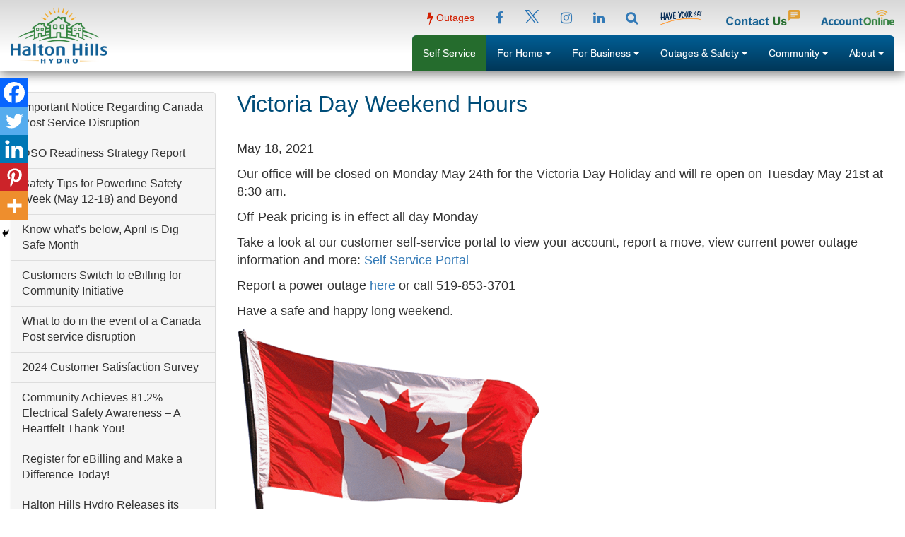

--- FILE ---
content_type: text/html; charset=UTF-8
request_url: https://haltonhillshydro.com/victoria-day-weekend-hours-2/
body_size: 16155
content:
<!DOCTYPE html>
<html lang="en-CA">
<head>
<meta charset="UTF-8">
<meta http-equiv="X-UA-Compatible" content="IE=edge">
<meta name="viewport" content="width=device-width, initial-scale=1">
<link rel="profile" href="http://gmpg.org/xfn/11">

<meta name='robots' content='index, follow, max-image-preview:large, max-snippet:-1, max-video-preview:-1' />
	<style>img:is([sizes="auto" i], [sizes^="auto," i]) { contain-intrinsic-size: 3000px 1500px }</style>
	
	<!-- This site is optimized with the Yoast SEO plugin v26.7 - https://yoast.com/wordpress/plugins/seo/ -->
	<title>Victoria Day Weekend Hours - Halton Hills Hydro</title>
	<link rel="canonical" href="https://haltonhillshydro.com/victoria-day-weekend-hours-2/" />
	<meta name="twitter:label1" content="Written by" />
	<meta name="twitter:data1" content="cedit_hhhydro" />
	<script type="application/ld+json" class="yoast-schema-graph">{"@context":"https://schema.org","@graph":[{"@type":"Article","@id":"https://haltonhillshydro.com/victoria-day-weekend-hours-2/#article","isPartOf":{"@id":"https://haltonhillshydro.com/victoria-day-weekend-hours-2/"},"author":{"name":"cedit_hhhydro","@id":"https://haltonhillshydro.com/#/schema/person/c8983476897b6cb9dd4e9527f9c96c66"},"headline":"Victoria Day Weekend Hours","datePublished":"2021-05-18T18:40:48+00:00","dateModified":"2021-05-18T18:40:51+00:00","mainEntityOfPage":{"@id":"https://haltonhillshydro.com/victoria-day-weekend-hours-2/"},"wordCount":76,"commentCount":0,"image":{"@id":"https://haltonhillshydro.com/victoria-day-weekend-hours-2/#primaryimage"},"thumbnailUrl":"https://haltonhillshydro.com/wp-content/uploads/2021/05/Victoria-Day-1.png","articleSection":["Newsroom"],"inLanguage":"en-CA","potentialAction":[{"@type":"CommentAction","name":"Comment","target":["https://haltonhillshydro.com/victoria-day-weekend-hours-2/#respond"]}]},{"@type":"WebPage","@id":"https://haltonhillshydro.com/victoria-day-weekend-hours-2/","url":"https://haltonhillshydro.com/victoria-day-weekend-hours-2/","name":"Victoria Day Weekend Hours - Halton Hills Hydro","isPartOf":{"@id":"https://haltonhillshydro.com/#website"},"primaryImageOfPage":{"@id":"https://haltonhillshydro.com/victoria-day-weekend-hours-2/#primaryimage"},"image":{"@id":"https://haltonhillshydro.com/victoria-day-weekend-hours-2/#primaryimage"},"thumbnailUrl":"https://haltonhillshydro.com/wp-content/uploads/2021/05/Victoria-Day-1.png","datePublished":"2021-05-18T18:40:48+00:00","dateModified":"2021-05-18T18:40:51+00:00","author":{"@id":"https://haltonhillshydro.com/#/schema/person/c8983476897b6cb9dd4e9527f9c96c66"},"breadcrumb":{"@id":"https://haltonhillshydro.com/victoria-day-weekend-hours-2/#breadcrumb"},"inLanguage":"en-CA","potentialAction":[{"@type":"ReadAction","target":["https://haltonhillshydro.com/victoria-day-weekend-hours-2/"]}]},{"@type":"ImageObject","inLanguage":"en-CA","@id":"https://haltonhillshydro.com/victoria-day-weekend-hours-2/#primaryimage","url":"https://haltonhillshydro.com/wp-content/uploads/2021/05/Victoria-Day-1.png","contentUrl":"https://haltonhillshydro.com/wp-content/uploads/2021/05/Victoria-Day-1.png","width":608,"height":447},{"@type":"BreadcrumbList","@id":"https://haltonhillshydro.com/victoria-day-weekend-hours-2/#breadcrumb","itemListElement":[{"@type":"ListItem","position":1,"name":"Home","item":"https://haltonhillshydro.com/"},{"@type":"ListItem","position":2,"name":"Victoria Day Weekend Hours"}]},{"@type":"WebSite","@id":"https://haltonhillshydro.com/#website","url":"https://haltonhillshydro.com/","name":"Halton Hills Hydro","description":"Electricity Distribution Excellence","potentialAction":[{"@type":"SearchAction","target":{"@type":"EntryPoint","urlTemplate":"https://haltonhillshydro.com/?s={search_term_string}"},"query-input":{"@type":"PropertyValueSpecification","valueRequired":true,"valueName":"search_term_string"}}],"inLanguage":"en-CA"},{"@type":"Person","@id":"https://haltonhillshydro.com/#/schema/person/c8983476897b6cb9dd4e9527f9c96c66","name":"cedit_hhhydro","image":{"@type":"ImageObject","inLanguage":"en-CA","@id":"https://haltonhillshydro.com/#/schema/person/image/","url":"https://secure.gravatar.com/avatar/158685d8e0f28df2696645a9d18112ee?s=96&d=mm&r=g","contentUrl":"https://secure.gravatar.com/avatar/158685d8e0f28df2696645a9d18112ee?s=96&d=mm&r=g","caption":"cedit_hhhydro"}}]}</script>
	<!-- / Yoast SEO plugin. -->


<link rel='dns-prefetch' href='//ajax.googleapis.com' />
<link rel='dns-prefetch' href='//cdnjs.cloudflare.com' />
<link rel='dns-prefetch' href='//maxcdn.bootstrapcdn.com' />
<link rel="alternate" type="application/rss+xml" title="Halton Hills Hydro &raquo; Victoria Day Weekend Hours Comments Feed" href="https://haltonhillshydro.com/victoria-day-weekend-hours-2/feed/" />
<link rel='stylesheet' id='wp-block-library-css' href='https://haltonhillshydro.com/wp-includes/css/dist/block-library/style.min.css?ver=6.7.4' type='text/css' media='all' />
<style id='classic-theme-styles-inline-css' type='text/css'>
/*! This file is auto-generated */
.wp-block-button__link{color:#fff;background-color:#32373c;border-radius:9999px;box-shadow:none;text-decoration:none;padding:calc(.667em + 2px) calc(1.333em + 2px);font-size:1.125em}.wp-block-file__button{background:#32373c;color:#fff;text-decoration:none}
</style>
<style id='global-styles-inline-css' type='text/css'>
:root{--wp--preset--aspect-ratio--square: 1;--wp--preset--aspect-ratio--4-3: 4/3;--wp--preset--aspect-ratio--3-4: 3/4;--wp--preset--aspect-ratio--3-2: 3/2;--wp--preset--aspect-ratio--2-3: 2/3;--wp--preset--aspect-ratio--16-9: 16/9;--wp--preset--aspect-ratio--9-16: 9/16;--wp--preset--color--black: #000000;--wp--preset--color--cyan-bluish-gray: #abb8c3;--wp--preset--color--white: #ffffff;--wp--preset--color--pale-pink: #f78da7;--wp--preset--color--vivid-red: #cf2e2e;--wp--preset--color--luminous-vivid-orange: #ff6900;--wp--preset--color--luminous-vivid-amber: #fcb900;--wp--preset--color--light-green-cyan: #7bdcb5;--wp--preset--color--vivid-green-cyan: #00d084;--wp--preset--color--pale-cyan-blue: #8ed1fc;--wp--preset--color--vivid-cyan-blue: #0693e3;--wp--preset--color--vivid-purple: #9b51e0;--wp--preset--gradient--vivid-cyan-blue-to-vivid-purple: linear-gradient(135deg,rgba(6,147,227,1) 0%,rgb(155,81,224) 100%);--wp--preset--gradient--light-green-cyan-to-vivid-green-cyan: linear-gradient(135deg,rgb(122,220,180) 0%,rgb(0,208,130) 100%);--wp--preset--gradient--luminous-vivid-amber-to-luminous-vivid-orange: linear-gradient(135deg,rgba(252,185,0,1) 0%,rgba(255,105,0,1) 100%);--wp--preset--gradient--luminous-vivid-orange-to-vivid-red: linear-gradient(135deg,rgba(255,105,0,1) 0%,rgb(207,46,46) 100%);--wp--preset--gradient--very-light-gray-to-cyan-bluish-gray: linear-gradient(135deg,rgb(238,238,238) 0%,rgb(169,184,195) 100%);--wp--preset--gradient--cool-to-warm-spectrum: linear-gradient(135deg,rgb(74,234,220) 0%,rgb(151,120,209) 20%,rgb(207,42,186) 40%,rgb(238,44,130) 60%,rgb(251,105,98) 80%,rgb(254,248,76) 100%);--wp--preset--gradient--blush-light-purple: linear-gradient(135deg,rgb(255,206,236) 0%,rgb(152,150,240) 100%);--wp--preset--gradient--blush-bordeaux: linear-gradient(135deg,rgb(254,205,165) 0%,rgb(254,45,45) 50%,rgb(107,0,62) 100%);--wp--preset--gradient--luminous-dusk: linear-gradient(135deg,rgb(255,203,112) 0%,rgb(199,81,192) 50%,rgb(65,88,208) 100%);--wp--preset--gradient--pale-ocean: linear-gradient(135deg,rgb(255,245,203) 0%,rgb(182,227,212) 50%,rgb(51,167,181) 100%);--wp--preset--gradient--electric-grass: linear-gradient(135deg,rgb(202,248,128) 0%,rgb(113,206,126) 100%);--wp--preset--gradient--midnight: linear-gradient(135deg,rgb(2,3,129) 0%,rgb(40,116,252) 100%);--wp--preset--font-size--small: 13px;--wp--preset--font-size--medium: 20px;--wp--preset--font-size--large: 36px;--wp--preset--font-size--x-large: 42px;--wp--preset--spacing--20: 0.44rem;--wp--preset--spacing--30: 0.67rem;--wp--preset--spacing--40: 1rem;--wp--preset--spacing--50: 1.5rem;--wp--preset--spacing--60: 2.25rem;--wp--preset--spacing--70: 3.38rem;--wp--preset--spacing--80: 5.06rem;--wp--preset--shadow--natural: 6px 6px 9px rgba(0, 0, 0, 0.2);--wp--preset--shadow--deep: 12px 12px 50px rgba(0, 0, 0, 0.4);--wp--preset--shadow--sharp: 6px 6px 0px rgba(0, 0, 0, 0.2);--wp--preset--shadow--outlined: 6px 6px 0px -3px rgba(255, 255, 255, 1), 6px 6px rgba(0, 0, 0, 1);--wp--preset--shadow--crisp: 6px 6px 0px rgba(0, 0, 0, 1);}:where(.is-layout-flex){gap: 0.5em;}:where(.is-layout-grid){gap: 0.5em;}body .is-layout-flex{display: flex;}.is-layout-flex{flex-wrap: wrap;align-items: center;}.is-layout-flex > :is(*, div){margin: 0;}body .is-layout-grid{display: grid;}.is-layout-grid > :is(*, div){margin: 0;}:where(.wp-block-columns.is-layout-flex){gap: 2em;}:where(.wp-block-columns.is-layout-grid){gap: 2em;}:where(.wp-block-post-template.is-layout-flex){gap: 1.25em;}:where(.wp-block-post-template.is-layout-grid){gap: 1.25em;}.has-black-color{color: var(--wp--preset--color--black) !important;}.has-cyan-bluish-gray-color{color: var(--wp--preset--color--cyan-bluish-gray) !important;}.has-white-color{color: var(--wp--preset--color--white) !important;}.has-pale-pink-color{color: var(--wp--preset--color--pale-pink) !important;}.has-vivid-red-color{color: var(--wp--preset--color--vivid-red) !important;}.has-luminous-vivid-orange-color{color: var(--wp--preset--color--luminous-vivid-orange) !important;}.has-luminous-vivid-amber-color{color: var(--wp--preset--color--luminous-vivid-amber) !important;}.has-light-green-cyan-color{color: var(--wp--preset--color--light-green-cyan) !important;}.has-vivid-green-cyan-color{color: var(--wp--preset--color--vivid-green-cyan) !important;}.has-pale-cyan-blue-color{color: var(--wp--preset--color--pale-cyan-blue) !important;}.has-vivid-cyan-blue-color{color: var(--wp--preset--color--vivid-cyan-blue) !important;}.has-vivid-purple-color{color: var(--wp--preset--color--vivid-purple) !important;}.has-black-background-color{background-color: var(--wp--preset--color--black) !important;}.has-cyan-bluish-gray-background-color{background-color: var(--wp--preset--color--cyan-bluish-gray) !important;}.has-white-background-color{background-color: var(--wp--preset--color--white) !important;}.has-pale-pink-background-color{background-color: var(--wp--preset--color--pale-pink) !important;}.has-vivid-red-background-color{background-color: var(--wp--preset--color--vivid-red) !important;}.has-luminous-vivid-orange-background-color{background-color: var(--wp--preset--color--luminous-vivid-orange) !important;}.has-luminous-vivid-amber-background-color{background-color: var(--wp--preset--color--luminous-vivid-amber) !important;}.has-light-green-cyan-background-color{background-color: var(--wp--preset--color--light-green-cyan) !important;}.has-vivid-green-cyan-background-color{background-color: var(--wp--preset--color--vivid-green-cyan) !important;}.has-pale-cyan-blue-background-color{background-color: var(--wp--preset--color--pale-cyan-blue) !important;}.has-vivid-cyan-blue-background-color{background-color: var(--wp--preset--color--vivid-cyan-blue) !important;}.has-vivid-purple-background-color{background-color: var(--wp--preset--color--vivid-purple) !important;}.has-black-border-color{border-color: var(--wp--preset--color--black) !important;}.has-cyan-bluish-gray-border-color{border-color: var(--wp--preset--color--cyan-bluish-gray) !important;}.has-white-border-color{border-color: var(--wp--preset--color--white) !important;}.has-pale-pink-border-color{border-color: var(--wp--preset--color--pale-pink) !important;}.has-vivid-red-border-color{border-color: var(--wp--preset--color--vivid-red) !important;}.has-luminous-vivid-orange-border-color{border-color: var(--wp--preset--color--luminous-vivid-orange) !important;}.has-luminous-vivid-amber-border-color{border-color: var(--wp--preset--color--luminous-vivid-amber) !important;}.has-light-green-cyan-border-color{border-color: var(--wp--preset--color--light-green-cyan) !important;}.has-vivid-green-cyan-border-color{border-color: var(--wp--preset--color--vivid-green-cyan) !important;}.has-pale-cyan-blue-border-color{border-color: var(--wp--preset--color--pale-cyan-blue) !important;}.has-vivid-cyan-blue-border-color{border-color: var(--wp--preset--color--vivid-cyan-blue) !important;}.has-vivid-purple-border-color{border-color: var(--wp--preset--color--vivid-purple) !important;}.has-vivid-cyan-blue-to-vivid-purple-gradient-background{background: var(--wp--preset--gradient--vivid-cyan-blue-to-vivid-purple) !important;}.has-light-green-cyan-to-vivid-green-cyan-gradient-background{background: var(--wp--preset--gradient--light-green-cyan-to-vivid-green-cyan) !important;}.has-luminous-vivid-amber-to-luminous-vivid-orange-gradient-background{background: var(--wp--preset--gradient--luminous-vivid-amber-to-luminous-vivid-orange) !important;}.has-luminous-vivid-orange-to-vivid-red-gradient-background{background: var(--wp--preset--gradient--luminous-vivid-orange-to-vivid-red) !important;}.has-very-light-gray-to-cyan-bluish-gray-gradient-background{background: var(--wp--preset--gradient--very-light-gray-to-cyan-bluish-gray) !important;}.has-cool-to-warm-spectrum-gradient-background{background: var(--wp--preset--gradient--cool-to-warm-spectrum) !important;}.has-blush-light-purple-gradient-background{background: var(--wp--preset--gradient--blush-light-purple) !important;}.has-blush-bordeaux-gradient-background{background: var(--wp--preset--gradient--blush-bordeaux) !important;}.has-luminous-dusk-gradient-background{background: var(--wp--preset--gradient--luminous-dusk) !important;}.has-pale-ocean-gradient-background{background: var(--wp--preset--gradient--pale-ocean) !important;}.has-electric-grass-gradient-background{background: var(--wp--preset--gradient--electric-grass) !important;}.has-midnight-gradient-background{background: var(--wp--preset--gradient--midnight) !important;}.has-small-font-size{font-size: var(--wp--preset--font-size--small) !important;}.has-medium-font-size{font-size: var(--wp--preset--font-size--medium) !important;}.has-large-font-size{font-size: var(--wp--preset--font-size--large) !important;}.has-x-large-font-size{font-size: var(--wp--preset--font-size--x-large) !important;}
:where(.wp-block-post-template.is-layout-flex){gap: 1.25em;}:where(.wp-block-post-template.is-layout-grid){gap: 1.25em;}
:where(.wp-block-columns.is-layout-flex){gap: 2em;}:where(.wp-block-columns.is-layout-grid){gap: 2em;}
:root :where(.wp-block-pullquote){font-size: 1.5em;line-height: 1.6;}
</style>
<link rel='stylesheet' id='slick-css' href='https://haltonhillshydro.com/wp-content/plugins/fp_slideshow_2017/css/slick.css' type='text/css' media='all' />
<link rel='stylesheet' id='fp_slideshow-css' href='https://haltonhillshydro.com/wp-content/plugins/fp_slideshow_2017/css/style.css' type='text/css' media='all' />
<link rel='stylesheet' id='animate.css-css' href='https://cdnjs.cloudflare.com/ajax/libs/animate.css/3.5.2/animate.min.css' type='text/css' media='all' />
<link rel='stylesheet' id='font-awesome-css' href='https://maxcdn.bootstrapcdn.com/font-awesome/4.7.0/css/font-awesome.min.css' type='text/css' media='all' />
<link rel='stylesheet' id='style-css' href='https://haltonhillshydro.com/wp-content/themes/hhhydro/css/style.css' type='text/css' media='all' />
<link rel='stylesheet' id='post-css' href='https://haltonhillshydro.com/wp-content/themes/hhhydro/css/post.css' type='text/css' media='all' />
<link rel='stylesheet' id='heateor_sss_frontend_css-css' href='https://haltonhillshydro.com/wp-content/plugins/sassy-social-share/public/css/sassy-social-share-public.css?ver=3.3.79' type='text/css' media='all' />
<style id='heateor_sss_frontend_css-inline-css' type='text/css'>
.heateor_sss_button_instagram span.heateor_sss_svg,a.heateor_sss_instagram span.heateor_sss_svg{background:radial-gradient(circle at 30% 107%,#fdf497 0,#fdf497 5%,#fd5949 45%,#d6249f 60%,#285aeb 90%)}.heateor_sss_horizontal_sharing .heateor_sss_svg,.heateor_sss_standard_follow_icons_container .heateor_sss_svg{color:#fff;border-width:0px;border-style:solid;border-color:transparent}.heateor_sss_horizontal_sharing .heateorSssTCBackground{color:#666}.heateor_sss_horizontal_sharing span.heateor_sss_svg:hover,.heateor_sss_standard_follow_icons_container span.heateor_sss_svg:hover{border-color:transparent;}.heateor_sss_vertical_sharing span.heateor_sss_svg,.heateor_sss_floating_follow_icons_container span.heateor_sss_svg{color:#fff;border-width:0px;border-style:solid;border-color:transparent;}.heateor_sss_vertical_sharing .heateorSssTCBackground{color:#666;}.heateor_sss_vertical_sharing span.heateor_sss_svg:hover,.heateor_sss_floating_follow_icons_container span.heateor_sss_svg:hover{border-color:transparent;}@media screen and (max-width:783px) {.heateor_sss_vertical_sharing{display:none!important}}div.heateor_sss_mobile_footer{display:none;}@media screen and (max-width:783px){div.heateor_sss_bottom_sharing .heateorSssTCBackground{background-color:white}div.heateor_sss_bottom_sharing{width:100%!important;left:0!important;}div.heateor_sss_bottom_sharing a{width:20% !important;}div.heateor_sss_bottom_sharing .heateor_sss_svg{width: 100% !important;}div.heateor_sss_bottom_sharing div.heateorSssTotalShareCount{font-size:1em!important;line-height:28px!important}div.heateor_sss_bottom_sharing div.heateorSssTotalShareText{font-size:.7em!important;line-height:0px!important}div.heateor_sss_mobile_footer{display:block;height:40px;}.heateor_sss_bottom_sharing{padding:0!important;display:block!important;width:auto!important;bottom:-2px!important;top: auto!important;}.heateor_sss_bottom_sharing .heateor_sss_square_count{line-height:inherit;}.heateor_sss_bottom_sharing .heateorSssSharingArrow{display:none;}.heateor_sss_bottom_sharing .heateorSssTCBackground{margin-right:1.1em!important}}
</style>
<link rel='stylesheet' id='algolia-autocomplete-css' href='https://haltonhillshydro.com/wp-content/plugins/search-by-algolia-instant-relevant-results/includes/../css/algolia-autocomplete.css?ver=2.11.3' type='text/css' media='screen' />
<style id='kadence-blocks-global-variables-inline-css' type='text/css'>
:root {--global-kb-font-size-sm:clamp(0.8rem, 0.73rem + 0.217vw, 0.9rem);--global-kb-font-size-md:clamp(1.1rem, 0.995rem + 0.326vw, 1.25rem);--global-kb-font-size-lg:clamp(1.75rem, 1.576rem + 0.543vw, 2rem);--global-kb-font-size-xl:clamp(2.25rem, 1.728rem + 1.63vw, 3rem);--global-kb-font-size-xxl:clamp(2.5rem, 1.456rem + 3.26vw, 4rem);--global-kb-font-size-xxxl:clamp(2.75rem, 0.489rem + 7.065vw, 6rem);}:root {--global-palette1: #3182CE;--global-palette2: #2B6CB0;--global-palette3: #1A202C;--global-palette4: #2D3748;--global-palette5: #4A5568;--global-palette6: #718096;--global-palette7: #EDF2F7;--global-palette8: #F7FAFC;--global-palette9: #ffffff;}
</style>
<script type="text/javascript" src="https://ajax.googleapis.com/ajax/libs/jquery/1.12.4/jquery.min.js" id="jquery-js"></script>
<script type="text/javascript" src="https://haltonhillshydro.com/wp-content/plugins/fp_slideshow_2017/js/slick.min.js" id="slick-js"></script>
<script type="text/javascript" src="https://haltonhillshydro.com/wp-includes/js/underscore.min.js?ver=1.13.7" id="underscore-js"></script>
<script type="text/javascript" id="wp-util-js-extra">
/* <![CDATA[ */
var _wpUtilSettings = {"ajax":{"url":"\/wp-admin\/admin-ajax.php"}};
/* ]]> */
</script>
<script type="text/javascript" src="https://haltonhillshydro.com/wp-includes/js/wp-util.min.js?ver=6.7.4" id="wp-util-js"></script>
<script type="text/javascript" src="https://haltonhillshydro.com/wp-content/plugins/search-by-algolia-instant-relevant-results/includes/../js/algoliasearch/algoliasearch.jquery.min.js?ver=2.11.3" id="algolia-search-js"></script>
<script type="text/javascript" src="https://haltonhillshydro.com/wp-content/plugins/search-by-algolia-instant-relevant-results/includes/../js/autocomplete.js/autocomplete.min.js?ver=2.11.3" id="algolia-autocomplete-js"></script>
<script type="text/javascript" src="https://haltonhillshydro.com/wp-content/plugins/search-by-algolia-instant-relevant-results/includes/../js/autocomplete-noconflict.js?ver=2.11.3" id="algolia-autocomplete-noconflict-js"></script>
<link rel="https://api.w.org/" href="https://haltonhillshydro.com/wp-json/" /><link rel="alternate" title="JSON" type="application/json" href="https://haltonhillshydro.com/wp-json/wp/v2/posts/5144" /><link rel="EditURI" type="application/rsd+xml" title="RSD" href="https://haltonhillshydro.com/xmlrpc.php?rsd" />
<meta name="generator" content="WordPress 6.7.4" />
<link rel='shortlink' href='https://haltonhillshydro.com/?p=5144' />
<link rel="alternate" title="oEmbed (JSON)" type="application/json+oembed" href="https://haltonhillshydro.com/wp-json/oembed/1.0/embed?url=https%3A%2F%2Fhaltonhillshydro.com%2Fvictoria-day-weekend-hours-2%2F" />
<link rel="alternate" title="oEmbed (XML)" type="text/xml+oembed" href="https://haltonhillshydro.com/wp-json/oembed/1.0/embed?url=https%3A%2F%2Fhaltonhillshydro.com%2Fvictoria-day-weekend-hours-2%2F&#038;format=xml" />
<style type="text/css">.recentcomments a{display:inline !important;padding:0 !important;margin:0 !important;}</style><script type="text/javascript">var algolia = {"debug":false,"application_id":"FWHQJLVGTV","search_api_key":"835f171adb2eddd67a8d6332f711a3c9","powered_by_enabled":true,"query":"","autocomplete":{"sources":[{"index_id":"posts_post","index_name":"fp_posts_post","label":"Posts","admin_name":"Posts","position":10,"max_suggestions":5,"tmpl_suggestion":"autocomplete-post-suggestion","enabled":true},{"index_id":"posts_page","index_name":"fp_posts_page","label":"Pages","admin_name":"Pages","position":10,"max_suggestions":5,"tmpl_suggestion":"autocomplete-post-suggestion","enabled":true}],"input_selector":"input[name='s']:not('.no-autocomplete')"},"indices":{"searchable_posts":{"name":"fp_searchable_posts","id":"searchable_posts","enabled":true,"replicas":[]},"posts_post":{"name":"fp_posts_post","id":"posts_post","enabled":true,"replicas":[]},"posts_page":{"name":"fp_posts_page","id":"posts_page","enabled":true,"replicas":[]}}};</script><link rel="icon" href="https://haltonhillshydro.com/wp-content/uploads/2020/11/cropped-favicon-32x32.png" sizes="32x32" />
<link rel="icon" href="https://haltonhillshydro.com/wp-content/uploads/2020/11/cropped-favicon-192x192.png" sizes="192x192" />
<link rel="apple-touch-icon" href="https://haltonhillshydro.com/wp-content/uploads/2020/11/cropped-favicon-180x180.png" />
<meta name="msapplication-TileImage" content="https://haltonhillshydro.com/wp-content/uploads/2020/11/cropped-favicon-270x270.png" />
		<style type="text/css" id="wp-custom-css">
			.page-id-6117 article p:not(.has-text-align-center), .page-id-6117 article .accordion-body, .page-id-6124 article p:not(.has-text-align-center), .page-id-6124 article .accordion-body {text-align:justify}		</style>
		<script type="text/html" id="tmpl-autocomplete-header">
  <div class="autocomplete-header">
	<div class="autocomplete-header-title">{{{ data.label }}}</div>
	<div class="clear"></div>
  </div>
</script>

<script type="text/html" id="tmpl-autocomplete-post-suggestion">
  <a class="suggestion-link" href="{{ data.permalink }}" title="{{ data.post_title }}">
	<# if ( data.images.thumbnail ) { #>
	  <img class="suggestion-post-thumbnail" src="{{ data.images.thumbnail.url }}" alt="{{ data.post_title }}">
	  <# } #>
		<div class="suggestion-post-attributes">
		  <span class="suggestion-post-title">{{{ data._highlightResult.post_title.value }}}</span>
		  <# if ( data._snippetResult['content'] ) { #>
			<span class="suggestion-post-content">{{{ data._snippetResult['content'].value }}}</span>
			<# } #>
		</div>
  </a>
</script>

<script type="text/html" id="tmpl-autocomplete-term-suggestion">
  <a class="suggestion-link" href="{{ data.permalink }}" title="{{ data.name }}">
	<svg viewBox="0 0 21 21" width="21" height="21">
	  <svg width="21" height="21" viewBox="0 0 21 21">
		<path
			d="M4.662 8.72l-1.23 1.23c-.682.682-.68 1.792.004 2.477l5.135 5.135c.7.693 1.8.688 2.48.005l1.23-1.23 5.35-5.346c.31-.31.54-.92.51-1.36l-.32-4.29c-.09-1.09-1.05-2.06-2.15-2.14l-4.3-.33c-.43-.03-1.05.2-1.36.51l-.79.8-2.27 2.28-2.28 2.27zm9.826-.98c.69 0 1.25-.56 1.25-1.25s-.56-1.25-1.25-1.25-1.25.56-1.25 1.25.56 1.25 1.25 1.25z"
			fill-rule="evenodd"></path>
	  </svg>
	</svg>
	<span class="suggestion-post-title">{{{ data._highlightResult.name.value }}}</span>
  </a>
</script>

<script type="text/html" id="tmpl-autocomplete-user-suggestion">
  <a class="suggestion-link user-suggestion-link" href="{{ data.posts_url }}" title="{{ data.display_name }}">
	<# if ( data.avatar_url ) { #>
	  <img class="suggestion-user-thumbnail" src="{{ data.avatar_url }}" alt="{{ data.display_name }}">
	  <# } #>

		<span class="suggestion-post-title">{{{ data._highlightResult.display_name.value }}}</span>
  </a>
</script>

<script type="text/html" id="tmpl-autocomplete-footer">
  <div class="autocomplete-footer">
	<div class="autocomplete-footer-branding">
	  <a href="#" class="algolia-powered-by-link" title="Algolia">
		<svg width="130" viewBox="0 0 130 18" xmlns="http://www.w3.org/2000/svg">
		  <title>Search by Algolia</title>
		  <defs>
			<linearGradient x1="-36.868%" y1="134.936%" x2="129.432%" y2="-27.7%" id="a">
			  <stop stop-color="#00AEFF" offset="0%"/>
			  <stop stop-color="#3369E7" offset="100%"/>
			</linearGradient>
		  </defs>
		  <g fill="none" fill-rule="evenodd">
			<path
				d="M59.399.022h13.299a2.372 2.372 0 0 1 2.377 2.364V15.62a2.372 2.372 0 0 1-2.377 2.364H59.399a2.372 2.372 0 0 1-2.377-2.364V2.381A2.368 2.368 0 0 1 59.399.022z"
				fill="url(#a)"/>
			<path
				d="M66.257 4.56c-2.815 0-5.1 2.272-5.1 5.078 0 2.806 2.284 5.072 5.1 5.072 2.815 0 5.1-2.272 5.1-5.078 0-2.806-2.279-5.072-5.1-5.072zm0 8.652c-1.983 0-3.593-1.602-3.593-3.574 0-1.972 1.61-3.574 3.593-3.574 1.983 0 3.593 1.602 3.593 3.574a3.582 3.582 0 0 1-3.593 3.574zm0-6.418v2.664c0 .076.082.131.153.093l2.377-1.226c.055-.027.071-.093.044-.147a2.96 2.96 0 0 0-2.465-1.487c-.055 0-.11.044-.11.104l.001-.001zm-3.33-1.956l-.312-.311a.783.783 0 0 0-1.106 0l-.372.37a.773.773 0 0 0 0 1.101l.307.305c.049.049.121.038.164-.011.181-.245.378-.479.597-.697.225-.223.455-.42.707-.599.055-.033.06-.109.016-.158h-.001zm5.001-.806v-.616a.781.781 0 0 0-.783-.779h-1.824a.78.78 0 0 0-.783.779v.632c0 .071.066.12.137.104a5.736 5.736 0 0 1 1.588-.223c.52 0 1.035.071 1.534.207a.106.106 0 0 0 .131-.104z"
				fill="#FFF"/>
			<path
				d="M102.162 13.762c0 1.455-.372 2.517-1.123 3.193-.75.676-1.895 1.013-3.44 1.013-.564 0-1.736-.109-2.673-.316l.345-1.689c.783.163 1.819.207 2.361.207.86 0 1.473-.174 1.84-.523.367-.349.548-.866.548-1.553v-.349a6.374 6.374 0 0 1-.838.316 4.151 4.151 0 0 1-1.194.158 4.515 4.515 0 0 1-1.616-.278 3.385 3.385 0 0 1-1.254-.817 3.744 3.744 0 0 1-.811-1.351c-.192-.539-.29-1.504-.29-2.212 0-.665.104-1.498.307-2.054a3.925 3.925 0 0 1 .904-1.433 4.124 4.124 0 0 1 1.441-.926 5.31 5.31 0 0 1 1.945-.365c.696 0 1.337.087 1.961.191a15.86 15.86 0 0 1 1.588.332v8.456h-.001zm-5.954-4.206c0 .893.197 1.885.592 2.299.394.414.904.621 1.528.621.34 0 .663-.049.964-.142a2.75 2.75 0 0 0 .734-.332v-5.29a8.531 8.531 0 0 0-1.413-.18c-.778-.022-1.369.294-1.786.801-.411.507-.619 1.395-.619 2.223zm16.12 0c0 .719-.104 1.264-.318 1.858a4.389 4.389 0 0 1-.904 1.52c-.389.42-.854.746-1.402.975-.548.229-1.391.36-1.813.36-.422-.005-1.26-.125-1.802-.36a4.088 4.088 0 0 1-1.397-.975 4.486 4.486 0 0 1-.909-1.52 5.037 5.037 0 0 1-.329-1.858c0-.719.099-1.411.318-1.999.219-.588.526-1.09.92-1.509.394-.42.865-.741 1.402-.97a4.547 4.547 0 0 1 1.786-.338 4.69 4.69 0 0 1 1.791.338c.548.229 1.019.55 1.402.97.389.42.69.921.909 1.509.23.588.345 1.28.345 1.999h.001zm-2.191.005c0-.921-.203-1.689-.597-2.223-.394-.539-.948-.806-1.654-.806-.707 0-1.26.267-1.654.806-.394.539-.586 1.302-.586 2.223 0 .932.197 1.558.592 2.098.394.545.948.812 1.654.812.707 0 1.26-.272 1.654-.812.394-.545.592-1.166.592-2.098h-.001zm6.962 4.707c-3.511.016-3.511-2.822-3.511-3.274L113.583.926l2.142-.338v10.003c0 .256 0 1.88 1.375 1.885v1.792h-.001zm3.774 0h-2.153V5.072l2.153-.338v9.534zm-1.079-10.542c.718 0 1.304-.578 1.304-1.291 0-.714-.581-1.291-1.304-1.291-.723 0-1.304.578-1.304 1.291 0 .714.586 1.291 1.304 1.291zm6.431 1.013c.707 0 1.304.087 1.786.262.482.174.871.42 1.156.73.285.311.488.735.608 1.182.126.447.186.937.186 1.476v5.481a25.24 25.24 0 0 1-1.495.251c-.668.098-1.419.147-2.251.147a6.829 6.829 0 0 1-1.517-.158 3.213 3.213 0 0 1-1.178-.507 2.455 2.455 0 0 1-.761-.904c-.181-.37-.274-.893-.274-1.438 0-.523.104-.855.307-1.215.208-.36.487-.654.838-.883a3.609 3.609 0 0 1 1.227-.49 7.073 7.073 0 0 1 2.202-.103c.263.027.537.076.833.147v-.349c0-.245-.027-.479-.088-.697a1.486 1.486 0 0 0-.307-.583c-.148-.169-.34-.3-.581-.392a2.536 2.536 0 0 0-.915-.163c-.493 0-.942.06-1.353.131-.411.071-.75.153-1.008.245l-.257-1.749c.268-.093.668-.185 1.183-.278a9.335 9.335 0 0 1 1.66-.142l-.001-.001zm.181 7.731c.657 0 1.145-.038 1.484-.104v-2.168a5.097 5.097 0 0 0-1.978-.104c-.241.033-.46.098-.652.191a1.167 1.167 0 0 0-.466.392c-.121.169-.175.267-.175.523 0 .501.175.79.493.981.323.196.75.289 1.293.289h.001zM84.109 4.794c.707 0 1.304.087 1.786.262.482.174.871.42 1.156.73.29.316.487.735.608 1.182.126.447.186.937.186 1.476v5.481a25.24 25.24 0 0 1-1.495.251c-.668.098-1.419.147-2.251.147a6.829 6.829 0 0 1-1.517-.158 3.213 3.213 0 0 1-1.178-.507 2.455 2.455 0 0 1-.761-.904c-.181-.37-.274-.893-.274-1.438 0-.523.104-.855.307-1.215.208-.36.487-.654.838-.883a3.609 3.609 0 0 1 1.227-.49 7.073 7.073 0 0 1 2.202-.103c.257.027.537.076.833.147v-.349c0-.245-.027-.479-.088-.697a1.486 1.486 0 0 0-.307-.583c-.148-.169-.34-.3-.581-.392a2.536 2.536 0 0 0-.915-.163c-.493 0-.942.06-1.353.131-.411.071-.75.153-1.008.245l-.257-1.749c.268-.093.668-.185 1.183-.278a8.89 8.89 0 0 1 1.66-.142l-.001-.001zm.186 7.736c.657 0 1.145-.038 1.484-.104v-2.168a5.097 5.097 0 0 0-1.978-.104c-.241.033-.46.098-.652.191a1.167 1.167 0 0 0-.466.392c-.121.169-.175.267-.175.523 0 .501.175.79.493.981.318.191.75.289 1.293.289h.001zm8.682 1.738c-3.511.016-3.511-2.822-3.511-3.274L89.461.926l2.142-.338v10.003c0 .256 0 1.88 1.375 1.885v1.792h-.001z"
				fill="#182359"/>
			<path
				d="M5.027 11.025c0 .698-.252 1.246-.757 1.644-.505.397-1.201.596-2.089.596-.888 0-1.615-.138-2.181-.414v-1.214c.358.168.739.301 1.141.397.403.097.778.145 1.125.145.508 0 .884-.097 1.125-.29a.945.945 0 0 0 .363-.779.978.978 0 0 0-.333-.747c-.222-.204-.68-.446-1.375-.725-.716-.29-1.221-.621-1.515-.994-.294-.372-.44-.82-.44-1.343 0-.655.233-1.171.698-1.547.466-.376 1.09-.564 1.875-.564.752 0 1.5.165 2.245.494l-.408 1.047c-.698-.294-1.321-.44-1.869-.44-.415 0-.73.09-.945.271a.89.89 0 0 0-.322.717c0 .204.043.379.129.524.086.145.227.282.424.411.197.129.551.299 1.063.51.577.24.999.464 1.268.671.269.208.466.442.591.704.125.261.188.569.188.924l-.001.002zm3.98 2.24c-.924 0-1.646-.269-2.167-.808-.521-.539-.782-1.281-.782-2.226 0-.97.242-1.733.725-2.288.483-.555 1.148-.833 1.993-.833.784 0 1.404.238 1.858.714.455.476.682 1.132.682 1.966v.682H7.357c.018.577.174 1.02.467 1.329.294.31.707.465 1.241.465.351 0 .678-.033.98-.099a5.1 5.1 0 0 0 .975-.33v1.026a3.865 3.865 0 0 1-.935.312 5.723 5.723 0 0 1-1.08.091l.002-.001zm-.231-5.199c-.401 0-.722.127-.964.381s-.386.625-.432 1.112h2.696c-.007-.491-.125-.862-.354-1.115-.229-.252-.544-.379-.945-.379l-.001.001zm7.692 5.092l-.252-.827h-.043c-.286.362-.575.608-.865.739-.29.131-.662.196-1.117.196-.584 0-1.039-.158-1.367-.473-.328-.315-.491-.761-.491-1.337 0-.612.227-1.074.682-1.386.455-.312 1.148-.482 2.079-.51l1.026-.032v-.317c0-.38-.089-.663-.266-.851-.177-.188-.452-.282-.824-.282-.304 0-.596.045-.876.134a6.68 6.68 0 0 0-.806.317l-.408-.902a4.414 4.414 0 0 1 1.058-.384 4.856 4.856 0 0 1 1.085-.132c.756 0 1.326.165 1.711.494.385.329.577.847.577 1.552v4.002h-.902l-.001-.001zm-1.88-.859c.458 0 .826-.128 1.104-.384.278-.256.416-.615.416-1.077v-.516l-.763.032c-.594.021-1.027.121-1.297.298s-.406.448-.406.814c0 .265.079.47.236.615.158.145.394.218.709.218h.001zm7.557-5.189c.254 0 .464.018.628.054l-.124 1.176a2.383 2.383 0 0 0-.559-.064c-.505 0-.914.165-1.227.494-.313.329-.47.757-.47 1.284v3.105h-1.262V7.218h.988l.167 1.047h.064c.197-.354.454-.636.771-.843a1.83 1.83 0 0 1 1.023-.312h.001zm4.125 6.155c-.899 0-1.582-.262-2.049-.787-.467-.525-.701-1.277-.701-2.259 0-.999.244-1.767.733-2.304.489-.537 1.195-.806 2.119-.806.627 0 1.191.116 1.692.349l-.381 1.015c-.534-.208-.974-.312-1.321-.312-1.028 0-1.542.682-1.542 2.046 0 .666.128 1.166.384 1.501.256.335.631.502 1.125.502a3.23 3.23 0 0 0 1.595-.419v1.101a2.53 2.53 0 0 1-.722.285 4.356 4.356 0 0 1-.932.086v.002zm8.277-.107h-1.268V9.506c0-.458-.092-.8-.277-1.026-.184-.226-.477-.338-.878-.338-.53 0-.919.158-1.168.475-.249.317-.373.848-.373 1.593v2.949h-1.262V4.801h1.262v2.122c0 .34-.021.704-.064 1.09h.081a1.76 1.76 0 0 1 .717-.666c.306-.158.663-.236 1.072-.236 1.439 0 2.159.725 2.159 2.175v3.873l-.001-.001zm7.649-6.048c.741 0 1.319.269 1.732.806.414.537.62 1.291.62 2.261 0 .974-.209 1.732-.628 2.275-.419.542-1.001.814-1.746.814-.752 0-1.336-.27-1.751-.811h-.086l-.231.704h-.945V4.801h1.262v1.987l-.021.655-.032.553h.054c.401-.591.992-.886 1.772-.886zm-.328 1.031c-.508 0-.875.149-1.098.448-.224.299-.339.799-.346 1.501v.086c0 .723.115 1.247.344 1.571.229.324.603.486 1.123.486.448 0 .787-.177 1.018-.532.231-.354.346-.867.346-1.536 0-1.35-.462-2.025-1.386-2.025l-.001.001zm3.244-.924h1.375l1.209 3.368c.183.48.304.931.365 1.354h.043c.032-.197.091-.436.177-.717.086-.281.541-1.616 1.364-4.004h1.364l-2.541 6.73c-.462 1.235-1.232 1.853-2.31 1.853-.279 0-.551-.03-.816-.091v-.999c.19.043.406.064.65.064.609 0 1.037-.353 1.284-1.058l.22-.559-2.385-5.941h.001z"
				fill="#1D3657"/>
		  </g>
		</svg>
	  </a>
	</div>
  </div>
</script>

<script type="text/html" id="tmpl-autocomplete-empty">
  <div class="autocomplete-empty">
	  No results matched your query 	<span class="empty-query">"{{ data.query }}"</span>
  </div>
</script>

<script type="text/javascript">
  jQuery(function () {
	/* init Algolia client */
	var client = algoliasearch(algolia.application_id, algolia.search_api_key);

	/* setup default sources */
	var sources = [];
	jQuery.each(algolia.autocomplete.sources, function (i, config) {
	  var suggestion_template = wp.template(config['tmpl_suggestion']);
	  sources.push({
		source: algoliaAutocomplete.sources.hits(client.initIndex(config['index_name']), {
		  hitsPerPage: config['max_suggestions'],
		  attributesToSnippet: [
			'content:10'
		  ],
		  highlightPreTag: '__ais-highlight__',
		  highlightPostTag: '__/ais-highlight__'
		}),
		templates: {
		  header: function () {
			return wp.template('autocomplete-header')({
			  label: _.escape(config['label'])
			});
		  },
		  suggestion: function (hit) {
      if(hit.escaped === true) {
        return suggestion_template(hit);
      }
      hit.escaped = true;

			for (var key in hit._highlightResult) {
			  /* We do not deal with arrays. */
			  if (typeof hit._highlightResult[key].value !== 'string') {
				continue;
			  }
			  hit._highlightResult[key].value = _.escape(hit._highlightResult[key].value);
			  hit._highlightResult[key].value = hit._highlightResult[key].value.replace(/__ais-highlight__/g, '<em>').replace(/__\/ais-highlight__/g, '</em>');
			}

			for (var key in hit._snippetResult) {
			  /* We do not deal with arrays. */
			  if (typeof hit._snippetResult[key].value !== 'string') {
				continue;
			  }

			  hit._snippetResult[key].value = _.escape(hit._snippetResult[key].value);
			  hit._snippetResult[key].value = hit._snippetResult[key].value.replace(/__ais-highlight__/g, '<em>').replace(/__\/ais-highlight__/g, '</em>');
			}

			return suggestion_template(hit);
		  }
		}
	  });

	});

	/* Setup dropdown menus */
	jQuery(algolia.autocomplete.input_selector).each(function (i) {
	  var $searchInput = jQuery(this);

	  var config = {
		debug: algolia.debug,
		hint: false,
		openOnFocus: true,
		appendTo: 'body',
		templates: {
		  empty: wp.template('autocomplete-empty')
		}
	  };

	  if (algolia.powered_by_enabled) {
		config.templates.footer = wp.template('autocomplete-footer');
	  }

	  /* Instantiate autocomplete.js */
	  var autocomplete = algoliaAutocomplete($searchInput[0], config, sources)
	  .on('autocomplete:selected', function (e, suggestion) {
		/* Redirect the user when we detect a suggestion selection. */
		window.location.href = suggestion.permalink;
	  });

	  /* Force the dropdown to be re-drawn on scroll to handle fixed containers. */
	  jQuery(window).scroll(function() {
		if(autocomplete.autocomplete.getWrapper().style.display === "block") {
		  autocomplete.autocomplete.close();
		  autocomplete.autocomplete.open();
		}
	  });
	});

	jQuery(document).on("click", ".algolia-powered-by-link", function (e) {
	  e.preventDefault();
	  window.location = "https://www.algolia.com/?utm_source=WordPress&utm_medium=extension&utm_content=" + window.location.hostname + "&utm_campaign=poweredby";
	});
  });
</script>
<!-- Google Tag Manager -->

<script>(function(w,d,s,l,i){w[l]=w[l]||[];w[l].push({'gtm.start':

new Date().getTime(),event:'gtm.js'});var f=d.getElementsByTagName(s)[0],

j=d.createElement(s),dl=l!='dataLayer'?'&l='+l:'';j.async=true;j.src=

'https://www.googletagmanager.com/gtm.js?id='+i+dl;f.parentNode.insertBefore(j,f);

})(window,document,'script','dataLayer','GTM-MSMVBGT');</script>

<!-- End Google Tag Manager -->
</head>

<body class="post-template-default single single-post postid-5144 single-format-standard">
<!-- Google Tag Manager (noscript) -->

<noscript><iframe src="https://www.googletagmanager.com/ns.html?id=GTM-MSMVBGT"

height="0" width="0" style="display:none;visibility:hidden"></iframe></noscript>

<!-- End Google Tag Manager (noscript) -->


	<a class="sr-only" href="#main">Skip to content</a>

	<nav class="navbar navbar-default navbar-fixed-top yamm">
		<div class="container-fluid pos-r">
			<!-- Brand and toggle get grouped for better mobile display -->
			<div class="navbar-header">
				<button type="button" class="navbar-toggle" data-toggle="collapse" data-target="#main-navbar-collapse">
					<span class="sr-only">Toggle navigation</span>
					<i class="fa fa-bars fa-lg" aria-hidden="true"></i>
				</button>
				<a class="navbar-brand" href="https://haltonhillshydro.com/">
					<img src="https://haltonhillshydro.com/wp-content/themes/hhhydro/img/hhhydro.png" alt="Halton Hills Hydro">
				</a>
			</div>
			<div class="collapse navbar-collapse" id="main-navbar-collapse">
				<ul class="nav navbar-nav navbar-right"><li><a href="https://haltonhillshydro.com/self-service/">Self Service</a></li>
					<li class="dropdown">
						<a href="https://haltonhillshydro.com/for-home/" class="dropdown-toggle" data-hover="dropdown">For Home <span class="sr-only">Menu</span><span class="caret"></span></a>
						<ul class="dropdown-menu">
							<li>
								<div class="yamm-content">
									<div class="row">
										<div class="col-md-6"><a href="https://haltonhillshydro.com/for-home/" class="btn btn-ghost btn-block" title="For Home">For Home</a></div><div class="col-md-6"><a href="https://haltonhillshydro.com/for-home/rates/" class="btn btn-ghost btn-block" title="For Home - Rates">Rates</a></div><div class="col-md-6"><a href="https://haltonhillshydro.com/for-home/payments/" class="btn btn-ghost btn-block" title="For Home - Payments">Payments</a></div><div class="col-md-6"><a href="https://haltonhillshydro.com/for-home/billing/" class="btn btn-ghost btn-block" title="For Home - Billing">Billing</a></div></div><div class="row"><div class="col-md-6"><a href="https://haltonhillshydro.com/for-home/moving/" class="btn btn-ghost btn-block" title="For Home - Moving">Moving</a></div><div class="col-md-6"><a href="https://haltonhillshydro.com/for-home/submit-water-reading/" class="btn btn-ghost btn-block" title="For Home - Submit Water Reading">Submit Water Reading</a></div><div class="col-md-6"><a href="https://haltonhillshydro.com/for-home/electricity-retailers/" class="btn btn-ghost btn-block" title="For Home - Electricity Retailers">Electricity Retailers</a></div><div class="col-md-6"><a href="https://haltonhillshydro.com/for-home/payment-assistance/" class="btn btn-ghost btn-block" title="For Home - Payment Assistance">Payment Assistance</a></div></div><div class="row"><div class="col-md-6"><a href="https://haltonhillshydro.com/for-home/renewable-generation/" class="btn btn-ghost btn-block" title="For Home - Renewable Generation">Renewable Generation</a></div><div class="col-md-6"><a href="https://haltonhillshydro.com/for-home/rebates/" class="btn btn-ghost btn-block" title="For Home - Rebates">Rebates</a></div><div class="col-md-6"><a href="https://haltonhillshydro.com/for-home/electricity-pricing/" class="btn btn-ghost btn-block" title="For Home - Electricity Pricing">Electricity Pricing</a></div><div class="col-md-6"><a href="https://haltonhillshydro.com/for-home/conditions-of-service/" class="btn btn-ghost btn-block" title="For Home - Conditions of Service">Conditions of Service</a></div></div><div class="row"><div class="col-md-6"><a href="https://haltonhillshydro.com/for-home/building-upgrades-or-demolition/" class="btn btn-ghost btn-block" title="For Home - Building, Upgrades or Demolition">Building, Upgrades or Demolition</a></div><div class="col-md-6"><a href="https://haltonhillshydro.com/for-home/scam-awareness/" class="btn btn-ghost btn-block" title="For Home - Scam Awareness">Scam Awareness</a></div><div class="col-md-6"><a href="https://haltonhillshydro.com/for-home/green-button-data/" class="btn btn-ghost btn-block" title="For Home - Green Button Data">Green Button Data</a></div>
									</div>
								</div>
							</li>
						</ul>
					</li>
					<li class="dropdown">
						<a href="https://haltonhillshydro.com/for-business/" class="dropdown-toggle" data-hover="dropdown">For Business <span class="sr-only">Menu</span><span class="caret"></span></a>
						<ul class="dropdown-menu">
							<li>
								<div class="yamm-content">
									<div class="row">
										<div class="col-md-6"><a href="https://haltonhillshydro.com/for-business/" class="btn btn-ghost btn-block" title="For Business">For Business</a></div><div class="col-md-6"><a href="https://haltonhillshydro.com/for-business/rates/" class="btn btn-ghost btn-block" title="For Business - Rates">Rates</a></div><div class="col-md-6"><a href="https://haltonhillshydro.com/for-business/payments/" class="btn btn-ghost btn-block" title="For Business - Payments">Payments</a></div><div class="col-md-6"><a href="https://haltonhillshydro.com/for-business/billing/" class="btn btn-ghost btn-block" title="For Business - Billing">Billing</a></div></div><div class="row"><div class="col-md-6"><a href="https://haltonhillshydro.com/for-business/request-for-service/" class="btn btn-ghost btn-block" title="For Business - Request for Service">Request for Service</a></div><div class="col-md-6"><a href="https://haltonhillshydro.com/for-business/electricity-retailers/" class="btn btn-ghost btn-block" title="For Business - Electricity Retailers">Electricity Retailers</a></div><div class="col-md-6"><a href="https://haltonhillshydro.com/for-business/system-capacity/" class="btn btn-ghost btn-block" title="For Business - System Capacity Map">System Capacity Map</a></div><div class="col-md-6"><a href="https://haltonhillshydro.com/for-business/rebates/" class="btn btn-ghost btn-block" title="For Business - Rebates">Rebates</a></div></div><div class="row"><div class="col-md-6"><a href="https://haltonhillshydro.com/for-business/interval-data-login/" class="btn btn-ghost btn-block" title="For Business - Interval Data Login">Interval Data Login</a></div><div class="col-md-6"><a href="https://haltonhillshydro.com/for-business/renewable-generation/" class="btn btn-ghost btn-block" title="For Business - Renewable Generation">Renewable Generation</a></div><div class="col-md-6"><a href="https://haltonhillshydro.com/for-business/electricity-pricing/" class="btn btn-ghost btn-block" title="For Business - Electricity Pricing">Electricity Pricing</a></div><div class="col-md-6"><a href="https://haltonhillshydro.com/for-business/conditions-of-service/" class="btn btn-ghost btn-block" title="For Business - Conditions of Service">Conditions of Service</a></div></div><div class="row"><div class="col-md-6"><a href="https://haltonhillshydro.com/for-business/suite-metering-for-multi-unit-residential-buildings/" class="btn btn-ghost btn-block" title="For Business - Suite Metering">Suite Metering</a></div><div class="col-md-6"><a href="https://haltonhillshydro.com/for-business/ewrb-reporting/" class="btn btn-ghost btn-block" title="For Business - EWRB Reporting">EWRB Reporting</a></div><div class="col-md-6"><a href="https://haltonhillshydro.com/for-business/submit-water-reading/" class="btn btn-ghost btn-block" title="For Business - Submit Water Reading">Submit Water Reading</a></div><div class="col-md-6"><a href="https://haltonhillshydro.com/for-business/building-upgrades-or-demolition/" class="btn btn-ghost btn-block" title="For Business - Building, Upgrades or Demolition">Building, Upgrades or Demolition</a></div></div><div class="row"><div class="col-md-6"><a href="https://haltonhillshydro.com/for-business/green-button-data/" class="btn btn-ghost btn-block" title="For Business - Green Button Data">Green Button Data</a></div><div class="col-md-6"><a href="https://haltonhillshydro.com/for-business/electric-vehicle-ev-charging-infrastructure-procedure/" class="btn btn-ghost btn-block" title="For Business - Electric Vehicle (EV)">Electric Vehicle (EV)</a></div><div class="col-md-6"><a href="https://haltonhillshydro.com/for-business/capacity-allocation-model/" class="btn btn-ghost btn-block" title="For Business - Capacity Allocation Model">Capacity Allocation Model</a></div>
									</div>
								</div>
							</li>
						</ul>
					</li>
					<li class="dropdown">
						<a href="https://haltonhillshydro.com/outages-safety/" class="dropdown-toggle" data-hover="dropdown">Outages & Safety <span class="sr-only">Menu</span><span class="caret"></span></a>
						<ul class="dropdown-menu">
							<li>
								<div class="yamm-content">
									<div class="row">
										<div class="col-md-6"><a href="https://haltonhillshydro.com/outages-safety/" class="btn btn-ghost btn-block" title="Outages &#038; Safety">Outages &#038; Safety</a></div><div class="col-md-6"><a href="https://reportanoutage.haltonhillshydro.com/" class="btn btn-ghost btn-block" title="Report a Power Outage">Report a Power Outage</a></div><div class="col-md-6"><a href="https://haltonhillshydro.com/outages-safety/outages/" class="btn btn-ghost btn-block" title="Outage Map & Reporting">Outage Map & Reporting</a></div><div class="col-md-6"><a href="https://haltonhillshydro.com/outages-safety/emergency-preparedness/" class="btn btn-ghost btn-block" title="Outages &#038; Safety - Emergency Preparedness">Emergency Preparedness</a></div></div><div class="row"><div class="col-md-6"><a href="https://haltonhillshydro.com/outages-safety/streetlight-outage/" class="btn btn-ghost btn-block" title="Outages &#038; Safety - Report a Streetlight Outage">Report a Streetlight Outage</a></div><div class="col-md-6"><a href="https://haltonhillshydro.com/outages-safety/call-before-you-dig/" class="btn btn-ghost btn-block" title="Outages &#038; Safety - Call Before You Dig">Call Before You Dig</a></div><div class="col-md-6"><a href="https://haltonhillshydro.com/outages-safety/power-quality/" class="btn btn-ghost btn-block" title="Outages &#038; Safety - Power Quality">Power Quality</a></div><div class="col-md-6"><a href="https://haltonhillshydro.com/outages-safety/tree-trimming-planting/" class="btn btn-ghost btn-block" title="Outages &#038; Safety - Tree Trimming &#038; Planting">Tree Trimming &#038; Planting</a></div></div><div class="row"><div class="col-md-6"><a href="https://haltonhillshydro.com/outages-safety/farm-stray-voltage/" class="btn btn-ghost btn-block" title="Outages &#038; Safety - Farm Stray Voltage">Farm Stray Voltage</a></div><div class="col-md-6"><a href="https://haltonhillshydro.com/outages-safety/line-clearing/" class="btn btn-ghost btn-block" title="Outages &#038; Safety - Line Clearing Schedule">Line Clearing Schedule</a></div><div class="col-md-6"><a href="https://haltonhillshydro.com/outages-safety/smart-meters-health-safety/" class="btn btn-ghost btn-block" title="Outages &#038; Safety - Smart Meters Health &#038; Safety">Smart Meters Health &#038; Safety</a></div><div class="col-md-6"><a href="https://haltonhillshydro.com/outages-safety/esa-safety-information/" class="btn btn-ghost btn-block" title="Outages &#038; Safety - ESA Safety Information">ESA Safety Information</a></div></div><div class="row"><div class="col-md-6"><a href="https://haltonhillshydro.com/outages-safety/clearance-information/" class="btn btn-ghost btn-block" title="Outages &#038; Safety - Clearance Information">Clearance Information</a></div>
									</div>
								</div>
							</li>
						</ul>
					</li>
					<li class="dropdown">
						<a href="https://haltonhillshydro.com/community/" class="dropdown-toggle" data-hover="dropdown">Community <span class="sr-only">Menu</span><span class="caret"></span></a>
						<ul class="dropdown-menu">
							<li>
								<div class="yamm-content">
									<div class="row">
										<div class="col-xs-12"><a href="https://haltonhillshydro.com/community/" class="btn btn-ghost btn-block">Community</a></div>
									</div>
								</div>
							</li>
						</ul>
					</li>
					<li class="dropdown">
						<a href="https://haltonhillshydro.com/about/" class="dropdown-toggle" data-hover="dropdown">About <span class="sr-only">Menu</span><span class="caret"></span></a>
						<ul class="dropdown-menu">
							<li>
								<div class="yamm-content">
									<div class="row">
										<div class="col-md-6"><a href="https://haltonhillshydro.com/about/" class="btn btn-ghost btn-block" title="About">About</a></div><div class="col-md-6"><a href="https://haltonhillshydro.com/about/history/" class="btn btn-ghost btn-block" title="About - History">History</a></div><div class="col-md-6"><a href="https://haltonhillshydro.com/about/service-area/" class="btn btn-ghost btn-block" title="About - Service Area">Service Area</a></div><div class="col-md-6"><a href="https://haltonhillshydro.com/about/conservation/" class="btn btn-ghost btn-block" title="About - Conservation">Conservation</a></div></div><div class="row"><div class="col-md-6"><a href="https://haltonhillshydro.com/about/regulatory/" class="btn btn-ghost btn-block" title="About - Regulatory">Regulatory</a></div><div class="col-md-6"><a href="https://haltonhillshydro.com/about/corporate-governance/" class="btn btn-ghost btn-block" title="About - Corporate Governance">Corporate Governance</a></div><div class="col-md-6"><a href="https://haltonhillshydro.com/about/gridsmartcity/" class="btn btn-ghost btn-block" title="About - GridSmartCity">GridSmartCity</a></div><div class="col-md-6"><a href="https://haltonhillshydro.com/about/projects/" class="btn btn-ghost btn-block" title="About - Projects">Projects</a></div></div><div class="row"><div class="col-md-6"><a href="https://haltonhillshydro.com/about/careers/" class="btn btn-ghost btn-block" title="About - Careers">Careers</a></div><div class="col-md-6"><a href="https://haltonhillshydro.com/about/links/" class="btn btn-ghost btn-block" title="About - Links">Links</a></div>
									</div>
								</div>
							</li>
						</ul>
					</li></ul>
				<ul class="nav navbar-nav navbar-right visible-sm-block visible-xs-block">
					<li>
						<a href="https://haltonhillshydro.com/contact-us/">
							Contact Us
						</a>
					</li>

					<li>
						<a href="https://accountonline.haltonhillshydro.com/app/login.jsp" target="_blank">
							Account Online
						</a>
					</li>

					<li>
						<a href="http://haveyoursay.haltonhillshydro.com/" target="_blank">
							Have Your Say
						</a>
					</li>
				</ul>
			</div>

			<ul class="utility">

		<li>
		<a class="text-danger" href="https://outagemap.haltonhillshydro.com/" target="_blank">
			<i class="fa fa-bolt fa-lg" aria-hidden="true"></i>
			Outages
		</a>
	</li>
	
	<li class="hidden-sm hidden-xs">
		<a href="https://www.facebook.com/haltonhillshydro" target="_blank">
			<i class="fa fa-facebook fa-lg" aria-hidden="true"></i>
			<span class="sr-only">Facebook</span>
		</a>
	</li>
	<li class="hidden-sm hidden-xs">
		<a href="https://twitter.com/HHHydro" target="_blank">
<!-- 		<i class="fa fa-twitter fa-lg" aria-hidden="true"></i> -->
<img src="/wp-content/uploads/2023/11/new-x-logo-1.png" style="height: 19px;" alt="twitter-icon">
			<span class="sr-only">Twitter</span>
		</a>
	</li>
	<li class="hidden-sm hidden-xs">
		<a href="https://www.instagram.com/haltonhillshydro/" target="_blank">
			<i class="fa fa-instagram fa-lg" aria-hidden="true"></i>
			<span class="sr-only">Instagramp</span>
		</a>
	</li>
	<li class="hidden-sm hidden-xs">
		<a href="http://www.linkedin.com/company/halton-hills-hydro" target="_blank">
			<i class="fa fa-linkedin fa-lg" aria-hidden="true"></i>
			<span class="sr-only">LinkedIn</span>
		</a>
	</li>
	<li class="hidden-sm hidden-xs">
		<a id="search-mobile-btn" href="#searchModal">
			<i class="fa fa-search fa-lg" aria-hidden="true"></i>
			<span class="sr-only">Search</span>
		</a>
	</li>

	<li class="hidden-sm hidden-xs">
		<a href="http://haveyoursay.haltonhillshydro.com/" target="_blank">
			<img src="https://haltonhillshydro.com/wp-content/themes/hhhydro/img/header/have-your-say.png" alt="Have Your Say">
		</a>
	</li>

	<li class="hidden-sm hidden-xs">
		<a href="https://haltonhillshydro.com/contact-us/">
			<img src="https://haltonhillshydro.com/wp-content/themes/hhhydro/img/header/contact.png" alt="Contact Us">
		</a>
	</li>

	<li class="hidden-sm hidden-xs">
		<a href="https://accountonline.haltonhillshydro.com/app/login.jsp" target="_blank">
			<img src="https://haltonhillshydro.com/wp-content/themes/hhhydro/img/header/account-online.png" alt="Account Online">
		</a>
	</li>
</ul>
		</div> <!-- .container -->
	</nav>

<div class="container-fluid">

	
	
	<div class="row">
		<main id="main" class="col-sm-9 col-sm-push-3">
			<div class="mb-lg mt-sm">
				<article>
			<header>
	<h1 class="page-header">
		Victoria Day Weekend Hours	</h1>
</header><p class="date">May 18, 2021</p>
<p>Our office will be closed on Monday May 24th for the Victoria Day Holiday and will re-open on Tuesday May 21st at 8:30 am.</p>



<p>Off-Peak pricing is in effect all day Monday</p>



<p>Take a look at our customer self-service portal to view your account, report a move, view current power outage information and more: <a href="https://haltonhillshydro.com/self-service/">Self Service Portal</a></p>



<p>Report a power outage <a href="https://outagemap.haltonhillshydro.com/">here</a> or call 519-853-3701</p>



<p>Have a safe and happy long weekend.</p>



<figure class="wp-block-image size-large is-resized"><img fetchpriority="high" decoding="async" src="https://haltonhillshydro.com/wp-content/uploads/2021/05/Victoria-Day-1.png" alt="Canadian Flag - Happy Victoria Day" class="wp-image-5150" width="456" height="335" srcset="https://haltonhillshydro.com/wp-content/uploads/2021/05/Victoria-Day-1.png 608w, https://haltonhillshydro.com/wp-content/uploads/2021/05/Victoria-Day-1-300x221.png 300w" sizes="(max-width: 456px) 100vw, 456px" /></figure>
<div class='heateor_sss_sharing_container heateor_sss_vertical_sharing heateor_sss_bottom_sharing' style='width:44px;left: -10px;top: 100px;-webkit-box-shadow:none;box-shadow:none;' data-heateor-sss-href='https://haltonhillshydro.com/victoria-day-weekend-hours-2/'><div class="heateor_sss_sharing_ul"><a aria-label="Facebook" class="heateor_sss_facebook" href="https://www.facebook.com/sharer/sharer.php?u=https%3A%2F%2Fhaltonhillshydro.com%2Fvictoria-day-weekend-hours-2%2F" title="Facebook" rel="nofollow noopener" target="_blank" style="font-size:32px!important;box-shadow:none;display:inline-block;vertical-align:middle"><span class="heateor_sss_svg" style="background-color:#0765FE;width:40px;height:40px;margin:0;display:inline-block;opacity:1;float:left;font-size:32px;box-shadow:none;display:inline-block;font-size:16px;padding:0 4px;vertical-align:middle;background-repeat:repeat;overflow:hidden;padding:0;cursor:pointer;box-sizing:content-box"><svg style="display:block;" focusable="false" aria-hidden="true" xmlns="http://www.w3.org/2000/svg" width="100%" height="100%" viewBox="0 0 32 32"><path fill="#fff" d="M28 16c0-6.627-5.373-12-12-12S4 9.373 4 16c0 5.628 3.875 10.35 9.101 11.647v-7.98h-2.474V16H13.1v-1.58c0-4.085 1.849-5.978 5.859-5.978.76 0 2.072.15 2.608.298v3.325c-.283-.03-.775-.045-1.386-.045-1.967 0-2.728.745-2.728 2.683V16h3.92l-.673 3.667h-3.247v8.245C23.395 27.195 28 22.135 28 16Z"></path></svg></span></a><a aria-label="Twitter" class="heateor_sss_button_twitter" href="https://twitter.com/intent/tweet?text=Victoria%20Day%20Weekend%20Hours&url=https%3A%2F%2Fhaltonhillshydro.com%2Fvictoria-day-weekend-hours-2%2F" title="Twitter" rel="nofollow noopener" target="_blank" style="font-size:32px!important;box-shadow:none;display:inline-block;vertical-align:middle"><span class="heateor_sss_svg heateor_sss_s__default heateor_sss_s_twitter" style="background-color:#55acee;width:40px;height:40px;margin:0;display:inline-block;opacity:1;float:left;font-size:32px;box-shadow:none;display:inline-block;font-size:16px;padding:0 4px;vertical-align:middle;background-repeat:repeat;overflow:hidden;padding:0;cursor:pointer;box-sizing:content-box"><svg style="display:block;" focusable="false" aria-hidden="true" xmlns="http://www.w3.org/2000/svg" width="100%" height="100%" viewBox="-4 -4 39 39"><path d="M28 8.557a9.913 9.913 0 0 1-2.828.775 4.93 4.93 0 0 0 2.166-2.725 9.738 9.738 0 0 1-3.13 1.194 4.92 4.92 0 0 0-3.593-1.55 4.924 4.924 0 0 0-4.794 6.049c-4.09-.21-7.72-2.17-10.15-5.15a4.942 4.942 0 0 0-.665 2.477c0 1.71.87 3.214 2.19 4.1a4.968 4.968 0 0 1-2.23-.616v.06c0 2.39 1.7 4.38 3.952 4.83-.414.115-.85.174-1.297.174-.318 0-.626-.03-.928-.086a4.935 4.935 0 0 0 4.6 3.42 9.893 9.893 0 0 1-6.114 2.107c-.398 0-.79-.023-1.175-.068a13.953 13.953 0 0 0 7.55 2.213c9.056 0 14.01-7.507 14.01-14.013 0-.213-.005-.426-.015-.637.96-.695 1.795-1.56 2.455-2.55z" fill="#fff"></path></svg></span></a><a aria-label="Linkedin" class="heateor_sss_button_linkedin" href="https://www.linkedin.com/sharing/share-offsite/?url=https%3A%2F%2Fhaltonhillshydro.com%2Fvictoria-day-weekend-hours-2%2F" title="Linkedin" rel="nofollow noopener" target="_blank" style="font-size:32px!important;box-shadow:none;display:inline-block;vertical-align:middle"><span class="heateor_sss_svg heateor_sss_s__default heateor_sss_s_linkedin" style="background-color:#0077b5;width:40px;height:40px;margin:0;display:inline-block;opacity:1;float:left;font-size:32px;box-shadow:none;display:inline-block;font-size:16px;padding:0 4px;vertical-align:middle;background-repeat:repeat;overflow:hidden;padding:0;cursor:pointer;box-sizing:content-box"><svg style="display:block;" focusable="false" aria-hidden="true" xmlns="http://www.w3.org/2000/svg" width="100%" height="100%" viewBox="0 0 32 32"><path d="M6.227 12.61h4.19v13.48h-4.19V12.61zm2.095-6.7a2.43 2.43 0 0 1 0 4.86c-1.344 0-2.428-1.09-2.428-2.43s1.084-2.43 2.428-2.43m4.72 6.7h4.02v1.84h.058c.56-1.058 1.927-2.176 3.965-2.176 4.238 0 5.02 2.792 5.02 6.42v7.395h-4.183v-6.56c0-1.564-.03-3.574-2.178-3.574-2.18 0-2.514 1.7-2.514 3.46v6.668h-4.187V12.61z" fill="#fff"></path></svg></span></a><a aria-label="Pinterest" class="heateor_sss_button_pinterest" href="https://haltonhillshydro.com/victoria-day-weekend-hours-2/" onclick="event.preventDefault();javascript:void( (function() {var e=document.createElement('script' );e.setAttribute('type','text/javascript' );e.setAttribute('charset','UTF-8' );e.setAttribute('src','//assets.pinterest.com/js/pinmarklet.js?r='+Math.random()*99999999);document.body.appendChild(e)})());" title="Pinterest" rel="noopener" style="font-size:32px!important;box-shadow:none;display:inline-block;vertical-align:middle"><span class="heateor_sss_svg heateor_sss_s__default heateor_sss_s_pinterest" style="background-color:#cc2329;width:40px;height:40px;margin:0;display:inline-block;opacity:1;float:left;font-size:32px;box-shadow:none;display:inline-block;font-size:16px;padding:0 4px;vertical-align:middle;background-repeat:repeat;overflow:hidden;padding:0;cursor:pointer;box-sizing:content-box"><svg style="display:block;" focusable="false" aria-hidden="true" xmlns="http://www.w3.org/2000/svg" width="100%" height="100%" viewBox="-2 -2 35 35"><path fill="#fff" d="M16.539 4.5c-6.277 0-9.442 4.5-9.442 8.253 0 2.272.86 4.293 2.705 5.046.303.125.574.005.662-.33.061-.231.205-.816.27-1.06.088-.331.053-.447-.191-.736-.532-.627-.873-1.439-.873-2.591 0-3.338 2.498-6.327 6.505-6.327 3.548 0 5.497 2.168 5.497 5.062 0 3.81-1.686 7.025-4.188 7.025-1.382 0-2.416-1.142-2.085-2.545.397-1.674 1.166-3.48 1.166-4.689 0-1.081-.581-1.983-1.782-1.983-1.413 0-2.548 1.462-2.548 3.419 0 1.247.421 2.091.421 2.091l-1.699 7.199c-.505 2.137-.076 4.755-.039 5.019.021.158.223.196.314.077.13-.17 1.813-2.247 2.384-4.324.162-.587.929-3.631.929-3.631.46.876 1.801 1.646 3.227 1.646 4.247 0 7.128-3.871 7.128-9.053.003-3.918-3.317-7.568-8.361-7.568z"/></svg></span></a><a class="heateor_sss_more" aria-label="More" title="More" rel="nofollow noopener" style="font-size: 32px!important;border:0;box-shadow:none;display:inline-block!important;font-size:16px;padding:0 4px;vertical-align: middle;display:inline;" href="https://haltonhillshydro.com/victoria-day-weekend-hours-2/" onclick="event.preventDefault()"><span class="heateor_sss_svg" style="background-color:#ee8e2d;width:40px;height:40px;margin:0;display:inline-block!important;opacity:1;float:left;font-size:32px!important;box-shadow:none;display:inline-block;font-size:16px;padding:0 4px;vertical-align:middle;display:inline;background-repeat:repeat;overflow:hidden;padding:0;cursor:pointer;box-sizing:content-box;" onclick="heateorSssMoreSharingPopup(this, 'https://haltonhillshydro.com/victoria-day-weekend-hours-2/', 'Victoria%20Day%20Weekend%20Hours', '' )"><svg xmlns="http://www.w3.org/2000/svg" xmlns:xlink="http://www.w3.org/1999/xlink" viewBox="-.3 0 32 32" version="1.1" width="100%" height="100%" style="display:block;" xml:space="preserve"><g><path fill="#fff" d="M18 14V8h-4v6H8v4h6v6h4v-6h6v-4h-6z" fill-rule="evenodd"></path></g></svg></span></a></div><div class="heateorSssClear"></div></div></article>
			</div>

			<div class="mb-lg mt-sm">
				<a class="btn btn-success" href="https://haltonhillshydro.com/newsroom/">
					<i class="fa fa-arrow-left" aria-hidden="true"></i> Back to Newsroom
				</a>
			</div>
		</main>
		<aside class="col-sm-3 col-sm-pull-9 xs-hidden">
			<div class="mb-lg mt-sm">
	<nav class="list-group">
					<a href="https://haltonhillshydro.com/what-to-do-in-the-event-of-a-canada-post-service-disruption-2/" class="list-group-item">
				Important Notice Regarding Canada Post Service Disruption			</a>
					<a href="https://haltonhillshydro.com/dso-readiness-strategy-report/" class="list-group-item">
				DSO Readiness Strategy Report			</a>
					<a href="https://haltonhillshydro.com/powerline-safety-week-6-2-2/" class="list-group-item">
				Safety Tips for Powerline Safety Week (May 12-18) and Beyond			</a>
					<a href="https://haltonhillshydro.com/april-is-dig-safe-month-2-2/" class="list-group-item">
				Know what&#8217;s below, April is Dig Safe Month			</a>
					<a href="https://haltonhillshydro.com/customers-switch-to-ebilling-for-community-initiative/" class="list-group-item">
				Customers Switch to eBilling for Community Initiative			</a>
					<a href="https://haltonhillshydro.com/what-to-do-in-the-event-of-a-canada-post-service-disruption/" class="list-group-item">
				What to do in the event of a Canada Post service disruption			</a>
					<a href="https://haltonhillshydro.com/2024-customer-satisfaction-survey/" class="list-group-item">
				2024 Customer Satisfaction Survey			</a>
					<a href="https://haltonhillshydro.com/community-achieves-81-2-electrical-safety-awareness-a-heartfelt-thank-you/" class="list-group-item">
				Community Achieves 81.2% Electrical Safety Awareness &#8211; A Heartfelt Thank You!			</a>
					<a href="https://haltonhillshydro.com/register-for-ebilling-and-make-a-difference-today/" class="list-group-item">
				Register for eBilling and Make a Difference Today!			</a>
					<a href="https://haltonhillshydro.com/halton-hills-hydro-releases-its-electrification-strategy/" class="list-group-item">
				Halton Hills Hydro Releases its Electrification Strategy			</a>
			</nav>
</div>
		</aside>
	</div> <!-- .row -->
</div> <!-- .container -->

	


	<section id="popular" class="pb-lg pt-lg">
		<div class="container-fluid">
			<h1 class="h2 mt-0 mb-lg">Popular Searches</h1>
			<div class="row">
								<div class="col-md-3 col-sm-6">
					<p>
						<a href="https://haltonhillshydro.com/about/careers/" class="btn btn-default btn-block text-truncate">
							Careers						</a>
					</p>
				</div>
								<div class="col-md-3 col-sm-6">
					<p>
						<a href="https://haltonhillshydro.com/for-home/electricity-pricing/" class="btn btn-default btn-block text-truncate">
							Electricity Pricing						</a>
					</p>
				</div>
								<div class="col-md-3 col-sm-6">
					<p>
						<a href="https://haltonhillshydro.com/for-home/billing/" class="btn btn-default btn-block text-truncate">
							Billing						</a>
					</p>
				</div>
								<div class="col-md-3 col-sm-6">
					<p>
						<a href="https://haltonhillshydro.com/for-home/rates/" class="btn btn-default btn-block text-truncate">
							Rates						</a>
					</p>
				</div>
								<div class="col-md-3 col-sm-6">
					<p>
						<a href="https://haltonhillshydro.com/for-home/payments/" class="btn btn-default btn-block text-truncate">
							Payments						</a>
					</p>
				</div>
								<div class="col-md-3 col-sm-6">
					<p>
						<a href="https://haltonhillshydro.com/for-home/moving/move-in-new-customer/" class="btn btn-default btn-block text-truncate">
							Move In &#8211; New Customer						</a>
					</p>
				</div>
								<div class="col-md-3 col-sm-6">
					<p>
						<a href="https://haltonhillshydro.com/for-home/moving/" class="btn btn-default btn-block text-truncate">
							Moving						</a>
					</p>
				</div>
								<div class="col-md-3 col-sm-6">
					<p>
						<a href="https://haltonhillshydro.com/about/service-area/" class="btn btn-default btn-block text-truncate">
							Service Area						</a>
					</p>
				</div>
							</div> <!-- .row -->
		</div> <!-- .container -->
	</section>

	<footer id="footer">
        <div class="container-fluid">
            <div class="row">
                <div class="col-md-6 col-md-push-6">
                    <ul class="list-inline mb-sm mt-sm">
                        <li><a href="https://haltonhillshydro.com/accessibility/">Accessibility</a></li>
                        <li><a href="https://haltonhillshydro.com/privacy-policy/">Privacy Policy</a></li>
						<li><a href="http://www.w3.org/WAI/WCAG2AA-Conformance">WCAG 2.0 AA <i class="fa fa-wheelchair-alt"></i></a></li>
                    </ul>
                </div>
                <div class="col-md-6 col-md-pull-6">
                    <p class="mb-sm mt-sm">&copy; 2026, Halton Hills Hydro. </p>
                </div>
            </div> <!-- .row -->
        </div> <!-- .container -->
    </footer>

	<div id="searchModal">
	<!--THIS IS IMPORTANT! to close the modal, the class name has to match the name given on the ID  class="close-animatedModal" -->
	<div class="close-searchModal">
		<i class="fa fa-times fa-lg" aria-hidden="true"></i>
		<span class="">Close</span>
	</div>

	<div class="modal-content">
	    <form role="search" method="get" id="searchform" action="https://haltonhillshydro.com">
    <label for="s" class="sr-only">Search</label>
    <div class="input-group">
		<input type="text" class="form-control" placeholder="Search" value="" name="s" id="s">
		<span class="input-group-btn">
			<button class="btn btn-primary" type="submit">
				<span class="fa fa-search" aria-hidden="true"></span>
				<span class="sr-only"> Search</span>
			</button>
		</span>
	</div>
</form>
    </div>
</div>

<script>
	// jQuery( document ).ready( function() {
	// 	jQuery( 'a[href^="#searchModal"]' ).animatedModal( {
	// 		modalTarget: 'searchModal',
	// 		'color': 'rgba(0,0,0,0.8)',
	// 		animatedIn: 'bounceInDown',
	// 		animatedOut: 'bounceOutUp'
	// 	} );
	// } );
</script>
<script type="text/javascript" src="https://haltonhillshydro.com/wp-content/plugins/fp_slideshow_2017/js/script.js" id="fp_slideshow-js"></script>
<script type="text/javascript" src="https://haltonhillshydro.com/wp-content/themes/hhhydro/dist/script.js" id="script-js"></script>
<script type="text/javascript" id="heateor_sss_sharing_js-js-before">
/* <![CDATA[ */
function heateorSssLoadEvent(e) {var t=window.onload;if (typeof window.onload!="function") {window.onload=e}else{window.onload=function() {t();e()}}};	var heateorSssSharingAjaxUrl = 'https://haltonhillshydro.com/wp-admin/admin-ajax.php', heateorSssCloseIconPath = 'https://haltonhillshydro.com/wp-content/plugins/sassy-social-share/public/../images/close.png', heateorSssPluginIconPath = 'https://haltonhillshydro.com/wp-content/plugins/sassy-social-share/public/../images/logo.png', heateorSssHorizontalSharingCountEnable = 0, heateorSssVerticalSharingCountEnable = 0, heateorSssSharingOffset = -10; var heateorSssMobileStickySharingEnabled = 1;var heateorSssCopyLinkMessage = "Link copied.";var heateorSssUrlCountFetched = [], heateorSssSharesText = 'Shares', heateorSssShareText = 'Share';function heateorSssPopup(e) {window.open(e,"popUpWindow","height=400,width=600,left=400,top=100,resizable,scrollbars,toolbar=0,personalbar=0,menubar=no,location=no,directories=no,status")}
/* ]]> */
</script>
<script type="text/javascript" src="https://haltonhillshydro.com/wp-content/plugins/sassy-social-share/public/js/sassy-social-share-public.js?ver=3.3.79" id="heateor_sss_sharing_js-js"></script>

</body>
</html>


--- FILE ---
content_type: text/css; charset=UTF-8
request_url: https://haltonhillshydro.com/wp-content/themes/hhhydro/css/post.css
body_size: -369
content:
main {
  font-size: 1.8rem;
}

.featured-image {
  background-position: center;
  background-repeat: no-repeat;
  background-size: cover;
  border-radius: 6px;
  padding-bottom: 40%;
}


--- FILE ---
content_type: application/javascript; charset=UTF-8
request_url: https://haltonhillshydro.com/wp-content/plugins/fp_slideshow_2017/js/script.js
body_size: -322
content:
( function( $ ) {
    $( '.fp_slides' ).slick();

    $( '.fp_slides' ).slick( 'slickSetOption', 'appendArrows', $( '.slideshow_navigation' ), true );
    $( '.fp_slides' ).slick( 'slickSetOption', 'dotsClass', 'fp_slideshow-dots', true );
} ( jQuery ) );